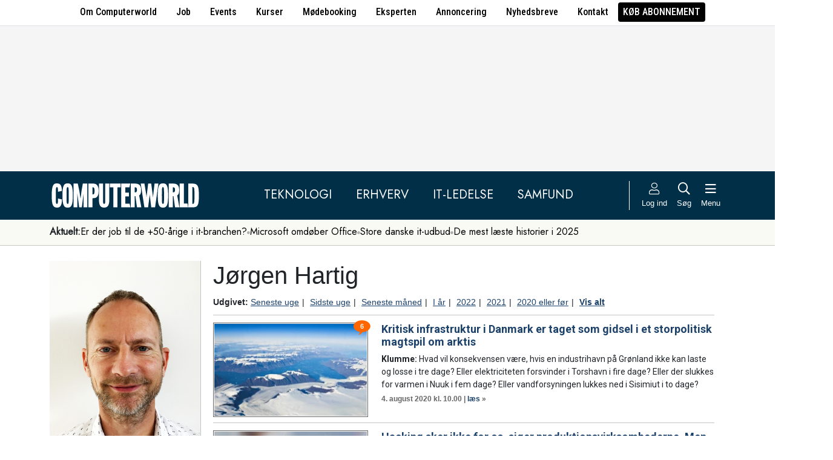

--- FILE ---
content_type: text/html; charset=UTF-8
request_url: https://www.computerworld.dk/forfatter/9419
body_size: 6432
content:
<!DOCTYPE html>
<html xmlns="http://www.w3.org/1999/xhtml" xml:lang="da" lang="da">
	<head>
		<meta http-equiv="X-UA-Compatible" content="IE=edge /">
		<meta http-equiv="content-type" content="text/html; charset=UTF-8" />
		<meta http-equiv="content-language" content="da" />
		<meta name="viewport" content="width=device-width, initial-scale=1.0">
		<meta name="robots" content="index,follow" />
			<meta name="description" content="Nyheder, analyser, viden, blogs og debat om it. Computerworld er dit medie om det digitale Danmark. Computerworld skriver om nye teknologier, hardware, software, informationssamfundet, internettet, it-branchen, telebranchen, it-ledelse, it-strategi, forretnings-it , it-job og meget mere." />
			<title>Jørgen Hartig - Computerworld</title>
					<!-- The initial config of Consent Mode. Skal komme før cookieinformation. -->
		<script type="text/javascript">
			window.dataLayer = window.dataLayer || [];
			function gtag() {
				dataLayer.push(arguments);
			}
			gtag('consent', 'default', {
				ad_storage: 'denied',
				ad_user_data: 'denied',
				ad_personalization: 'denied',
				analytics_storage: 'denied',
				personalization_storage: 'denied',
				functionality_storage: 'denied',
				security_storage: 'denied',
				wait_for_update: 500,
			});
			gtag('set', 'ads_data_redaction', true);
		</script>
		<script>
			window.cookieInformationCustomConfig = {IABTCF2Framework: {enableAllPurposesLegitimateInterestsOnDeclineAll: true}};
		</script>
		<script type="text/javascript" id="CookieConsent" src="https://policy.app.cookieinformation.com/uc.js" data-culture="DA" data-gcm-version="2.0" data-tcf-v2-enabled="true" data-tcf-global-scope="false" data-tcf-version="2.2"></script>
		<link type="text/css" rel="stylesheet" href="/minified/css/v/7568/" />
		<link href="/images/favicon.ico" rel="SHORTCUT ICON" />
		<link rel="alternate" type="application/rss+xml" title="Alle nyheder (RSS 2.0)" href="https://www.computerworld.dk/rss/all" />

		<link rel="preconnect" href="https://fonts.googleapis.com">
		<link rel="preconnect" href="https://fonts.gstatic.com" crossorigin>

				<link href="https://fonts.googleapis.com/css2?family=Jost&family=Raleway:ital,wght@0,100..900;1,100..900&family=Roboto+Condensed:wght@100..900&family=Roboto:ital,wght@0,100..900;1,100..900&display=swap" rel="stylesheet">

		<link rel="preload" href="/common/fontawesome-pro-5.15.1/webfonts/fa-solid-900.woff2" as="font" type="font/woff2" crossorigin>
		<link rel="preload" href="/common/fontawesome-pro-5.15.1/webfonts/fa-regular-400.woff2" as="font" type="font/woff2" crossorigin>
		<link rel="preload" href="https://securepubads.g.doubleclick.net/tag/js/gpt.js" as="script">
		<link rel="dns-prefetch" href="https://securepubads.g.doubleclick.net">
		<link rel="dns-prefetch" href="https://pagead2.googlesyndication.com">
		<link rel="dns-prefetch" href="https://tpc.googlesyndication.com">
		<link rel="dns-prefetch" href="https://www.googletagservices.com">
		<link rel="dns-prefetch" href="https://www.google-analytics.com">
		<link rel="dns-prefetch" href="https://ajax.googleapis.com">
		<link rel="dns-prefetch" href="https://ad.doubleclick.net">
		<link rel="dns-prefetch" href="https://s0.2mdn.net">
		<link rel="canonical" href="https://www.computerworld.dk/forfatter/9419">


		<script type="text/javascript" src="/common/javascript/jquery/jquery-1.9.1.min.js?v=1"></script>
		<script type="text/javascript" src="/common/javascript/jquery/jquery-ui-1.10.4.custom.min.js?v=d1002"></script>
		<script type="text/javascript" src="/common/javascript/jquery/jquery-migrate-1.1.0.min.js?v=1"></script>
		<script type="text/javascript" src="/minified/javascript/v/7568/"></script>
		<script async src="https://securepubads.g.doubleclick.net/tag/js/gpt.js"></script>

		<script>
			dfpAds.init({network: 11995607, adUnit: 'DK_computerworld.dk'});
		</script>

		<!-- Global site tag (gtag.js) - Google Analytics -->
		<script async src="https://www.googletagmanager.com/gtag/js?id=UA-41250693-1"></script>
		<script>

			window.dataLayer = window.dataLayer || [];
			function gtag(){dataLayer.push(arguments);}
			gtag('js', new Date());

			gtag('config', 'UA-41250693-1', { 'content_group': 'andet' });

		
		</script>
			<script async defer data-domain="computerworld.dk" src="https://plausible.io/js/script.manual.js"></script>
		<script>
			window.plausible = window.plausible || function() { (window.plausible.q = window.plausible.q || []).push(arguments) }
			cookieConsent.always('statistic', function( isOk ) {
				let props = {}
				props['subsite'] = 'default';
				props['premium-logged-in'] = false;
				
				plausible('pageview', {props:props});
			} );
		</script>
	

		<!-- Hotjar Tracking Code for www.computerworld.dk -->
		<script>
			cookieConsent.on('statistic', function() {
				(function(h,o,t,j,a,r){
					h.hj=h.hj||function(){(h.hj.q=h.hj.q||[]).push(arguments)};
					h._hjSettings={hjid:637104,hjsv:6};
					a=o.getElementsByTagName('head')[0];
					r=o.createElement('script');r.async=1;
					r.src=t+h._hjSettings.hjid+j+h._hjSettings.hjsv;
					a.appendChild(r);
				})(window,document,'https://static.hotjar.com/c/hotjar-','.js?sv=');
			} );
		</script>

										
		<!-- 38389 (1 sec = 1000360000)-->
	<link rel="stylesheet" type="text/css" href="/builds/cwshim-f/css/globals-WRAOT3HF.css" />
	<link rel="stylesheet" type="text/css" href="/builds/cwshim-f/css/utilities-AH5P3BLS.css" />
	<link rel="stylesheet" type="text/css" href="/builds/cwshim-f/css/bootstrap-AGNAY623.css" />
	<link rel="stylesheet" type="text/css" href="/builds/cwshim-f/css/site-K7MMVUEB.css" />
	<script src="/builds/cwshim-f/js/bootstrap-AAFFVZKO.js"></script>
	</head>	<body class="subsite_default layout_wide userIsNotLoggedIn   ">
		
		<ul class="nav justify-content-center align-items-center border-bottom fw-medium u-font-RobotoCondensed u-bg-white c-brand-nav d-none d-md-flex">
			<li class="nav-item"><a class="nav-link u-text-black hover:text-decoration-underline" href="/side/om-computerworld">Om Computerworld</a></li>
			<li class="nav-item"><a class="nav-link u-text-black hover:text-decoration-underline" href="/job/search">Job</a></li>
			<li class="nav-item"><a class="nav-link u-text-black hover:text-decoration-underline" href="/side/events">Events</a></li>
			<li class="nav-item"><a class="nav-link u-text-black hover:text-decoration-underline" href="/kurser">Kurser</a></li>
			<li class="nav-item"><a class="nav-link u-text-black hover:text-decoration-underline" href="/side/direct">Mødebooking</a></li>
			<li class="nav-item"><a class="nav-link u-text-black hover:text-decoration-underline" href="/eksperten">Eksperten</a></li>
			<li class="nav-item"><a class="nav-link u-text-black hover:text-decoration-underline" href="https://jobindexmedia.dk/medieinformation/" target="_blank">Annoncering</a></li>
			<li class="nav-item"><a class="nav-link u-text-black hover:text-decoration-underline" href="/nyhedsbreve">Nyhedsbreve</a></li>
			<li class="nav-item"><a class="nav-link u-text-black hover:text-decoration-underline" href="/kontakt-redaktionen">Kontakt</a></li>

							<li class="nav-item"><a class="nav-link py-1 px-2 rounded text-uppercase u-bg-black u-text-white hover:text-decoration-underline" href="/premium/produkter">Køb abonnement</a></li>
					</ul>

		<div class="leaderboard" id="computerworldleaderboard">
			<div class="inner"><div class="dfp-ad mh-160 mh-medium-90 mh-large-200" data-slot="lead1" data-sizes="320x80,320x160" data-sizes-medium="320x80,320x160,728x90" data-sizes-large="728x90,930x180,950x200,970x250"></div></div>
		</div>

		<header class="c-site-header">

			<div class="c-top-nav py-3">

				<div class="container">
					<div class="row flex-nowrap align-items-center justify-content-between">
						<div class="col-6 col-md-auto">
							<a href="/"><img class="c-site-logo" src="/assets/images/cw-logo-white.svg" width="180" height="40" alt="Computerworld logo" title="Gå til forsiden af Computerworld.dk" style="max-width: 250px;"></a>
						</div>
						<div class="d-none d-xl-flex col justify-content-center c-nav-links">
							<ul class="nav u-font-Jost">
								<li class="nav-item"><a class="nav-link px-4 fs-5 text-uppercase u-text-white hover:text-decoration-underline" href="/sektion/teknologi">Teknologi</a></li>
								<li class="nav-item"><a class="nav-link px-4 fs-5 text-uppercase u-text-white hover:text-decoration-underline" href="/sektion/erhverv">Erhverv</a></li>
								<li class="nav-item"><a class="nav-link px-4 fs-5 text-uppercase u-text-white hover:text-decoration-underline" href="/sektion/ledelse">It-Ledelse</a></li>
								<li class="nav-item"><a class="nav-link px-4 fs-5 text-uppercase u-text-white hover:text-decoration-underline" href="/sektion/samfund">Samfund</a></li>
							</ul>
						</div>

						<div class="col-auto c-actions position-relative">
							<div class="d-flex align-items-stretch">

																<a href="/bruger"
								   class="login mx-1 mx-md-2 p-2 p-xl-0 text-center u-text-white text-decoration-none hover:text-decoration-underline hover:scale-10"
								   aria-label="Log ind">
									<i class="fal fa-user fs-5"></i>
									<span class="d-none d-xl-block text-nowrap u-fs-13p">Log ind</span>
								</a>
								
								<a href="/soeg"
								   class="mx-1 mx-md-2 p-2 p-xl-0 text-center u-text-white text-decoration-none hover:text-decoration-underline hover:scale-10"
								   aria-label="Søg">
									<i class="far fa-search fs-5"></i>
									<span class="d-none d-xl-block u-fs-13p">Søg</span>
								</a>

								<button class="mx-1 mx-md-2 p-2 p-xl-0 text-center u-text-white hover:text-decoration-underline hover:scale-10"
										data-bs-toggle="offcanvas"
										data-bs-target="#site-nav-menu"
										aria-controls="site-nav-menu"
										aria-label="Åben menu">
									<i class="far fa-bars fs-5"></i>
									<span class="d-none d-xl-block u-fs-13p">Menu</span>
								</button>

							</div>

						</div>
					</div>
				</div>
			</div>

						<div class="c-theme-nav">
				<div class="container position-relative">
					<div class="u-font-Jost c-scroll-list">
						<span class="c-scroll-left"><i class="fas fa-chevron-circle-left"></i></span>
						<span class="d-block d-md-none c-scroll-shadow"></span>
						<ul class="d-flex gap-3 py-2">
							<li class=""><span class="fw-bold">Aktuelt:</span></li>
													<li class="">
								<a class="text-nowrap h-100 u-text-black text-decoration-none hover:text-decoration-underline" href="/tag/erfaren-og-udfordret-2026">Er der job til de +50-årige i it-branchen?</a>
							</li>
														<li class="spacer"><i class="fa fas fa-circle"></i></li>
																				<li class="">
								<a class="text-nowrap h-100 u-text-black text-decoration-none hover:text-decoration-underline" href="https://www.computerworld.dk/art/294132/microsoft-omdoeber-office-her-er-det-nye-navn-du-skal-vaenne-dig-til">Microsoft omdøber Office</a>
							</li>
														<li class="spacer"><i class="fa fas fa-circle"></i></li>
																				<li class="">
								<a class="text-nowrap h-100 u-text-black text-decoration-none hover:text-decoration-underline" href="/tag/udbud">Store danske it-udbud </a>
							</li>
														<li class="spacer"><i class="fa fas fa-circle"></i></li>
																				<li class="">
								<a class="text-nowrap h-100 u-text-black text-decoration-none hover:text-decoration-underline" href="/tag/mest-laeste-2025">De mest læste historier i 2025</a>
							</li>
																			</ul>
						<span class="d-block d-md-none c-scroll-shadow right"></span>
						<span class="c-scroll-right"><i class="fas fa-chevron-circle-right"></i></span>
					</div>
				</div>
			</div>
					</header><div class="subsite default">
	<div class="frame">
		<div class="inner">
			
						<div class="body">
				<div class="layout layout_wide py-5">
	<div class="container">
	<div class="nucleusAuthor profile">
	<div class="left">
		<div class="imageLarge">
			<img src="/fil/185944/250" class=" imageid2">
				</div>
	
		<p class="name">Jørgen Hartig</p>
			<p class="title">managing director, SecuriOT</p>
			
			<p class="metaLabel">E-Mail</p>
		<p class="metaValue"><a href="mailto:jorgen.hartig@securiot.dk">jorgen.hartig@securiot.dk</a></p>
	
	
	
			<p class="metaLabel">Linkedin</p>
		<p class="metaValue"><a href="https://" target="_blank">Se Jørgen's LinkedIn profil</a></p>
		
		
		
		<div class="numberOfContent">
			<span class="number">3</span>
			<span class="label">artikler på Computerworld</span>
			<br class="clear" />
		</div>
		
	</div>
	
	<div class="right">
	
		<h1>Jørgen Hartig</h1>
		
		<div class="dateRange">
			<b>Udgivet:</b>
			<a href="?range=week">Seneste uge</a><span class="pipe">|</span>
			<a href="?range=lastweek">Sidste uge</a><span class="pipe">|</span>
			<a href="?range=month">Seneste måned</a><span class="pipe">|</span>
			<a href="?range=year">I år</a><span class="pipe">|</span>
			<a href="?range=2022">2022</a><span class="pipe">|</span>
			<a href="?range=2021">2021</a><span class="pipe">|</span>
			<a href="?range=2020">2020 eller før</a><span class="pipe">|</span>
			<a href="/forfatter/9419">Vis alt</a>
		</div>
		
		<div class="contentList">
					<div class="nucleusListRow">
	<a class="image" href="/art/252796/kritisk-infrastruktur-i-danmark-er-taget-som-gidsel-i-et-storpolitisk-magtspil-om-arktis">
		<img src="/fil/173717?width=250&height=150&focus=1" />
			    	<span class="comments" title="6 kommentarer">6</span>
	    	</a>
	<h4 class="title"><a href="/art/252796/kritisk-infrastruktur-i-danmark-er-taget-som-gidsel-i-et-storpolitisk-magtspil-om-arktis" title="Af Jørgen Hartig">Kritisk infrastruktur i Danmark er taget som gidsel i et storpolitisk magtspil om arktis</a></h4>
	<p class="teaser"><b>Klumme:</b> Hvad vil konsekvensen være, hvis en industrihavn på Grønland ikke kan laste og losse i tre dage? Eller elektriciteten forsvinder i Torshavn i fire dage? Eller der slukkes for varmen i Nuuk i fem dage? Eller vandforsyningen lukkes ned i Sisimiut i to dage?</p>
	<span class="info">
		 4. august 2020 kl. 10.00 |
	    <a href="/art/252796/kritisk-infrastruktur-i-danmark-er-taget-som-gidsel-i-et-storpolitisk-magtspil-om-arktis">læs</a> &raquo;
	</span>
</div>

					<div class="nucleusListRow">
	<a class="image" href="/art/249704/hacking-sker-ikke-for-os-siger-produktionsvirksomhederne-men-det-goer-det">
		<img src="/fil/173037?width=250&height=150&focus=1" />
			</a>
	<h4 class="title"><a href="/art/249704/hacking-sker-ikke-for-os-siger-produktionsvirksomhederne-men-det-goer-det" title="Af Jørgen Hartig">Hacking sker ikke for os, siger produktionsvirksomhederne. Men det gør det</a></h4>
	<p class="teaser"><b>Klumme:</b> Jeg hører tit folk i produktionsvirksomheder sige ”hacking sker ikke for os, for vi producerer jo ikke noget interessant…” Men jo, det gør I. Her er mine gode råd til at komme videre med it-sikkerheden.</p>
	<span class="info">
		21. november 2019 kl. 11.40 |
	    <a href="/art/249704/hacking-sker-ikke-for-os-siger-produktionsvirksomhederne-men-det-goer-det">læs</a> &raquo;
	</span>
</div>

					<div class="nucleusListRow">
	<a class="image" href="/art/243827/industri-4-0-vi-skal-forstaa-at-sikkerhed-koster-og-kraever-adfaerdsforandringer-og-at-konsekvenserne-er-stoerre-end-vi-tror">
		<img src="/fil/163262?width=250&height=150&focus=1" />
			    	<span class="comments" title="1 kommentarer">1</span>
	    	</a>
	<h4 class="title"><a href="/art/243827/industri-4-0-vi-skal-forstaa-at-sikkerhed-koster-og-kraever-adfaerdsforandringer-og-at-konsekvenserne-er-stoerre-end-vi-tror" title="Af Jørgen Hartig">Industri 4.0: Vi skal forstå, at sikkerhed koster og kræver adfærdsforandringer og at konsekvenserne er større, end vi tror</a></h4>
	<p class="teaser"><b>Klumme:</b> Vi ser allerede nu konsekvenserne af, at industri 4.0 åbner for nye forretningsmodeller for virksomheder og for vores samfund. Det stiller store krav til vores adfærd og tilgange til sikkerhed. Vi skal forstå, at sikkerhed koster og kræver adfærdsforandringer, og vi skal være bevidste om, at konsekvenserne er større, end vi tror.</p>
	<span class="info">
		27. juni 2018 kl. 10.01 |
	    <a href="/art/243827/industri-4-0-vi-skal-forstaa-at-sikkerhed-koster-og-kraever-adfaerdsforandringer-og-at-konsekvenserne-er-stoerre-end-vi-tror">læs</a> &raquo;
	</span>
</div>

				</div>
		
		<div class="pageNav">
					<img class="btnPrev" src="/themes/theme_cw/images/identity/default/searchnav_btn_prev_grey.gif" width="23" height="29" />
				<a href="/forfatter/9419">Jørgen Hartig</a>
					<img class="btnNext" src="/themes/theme_cw/images/identity/default/searchnav_btn_next_grey.gif" width="23" height="29" />
				</div>
	</div>
	
	<br class="clear" />
</div>

<script>
$j(document).ready( function() {
	$j('.dateRange a').eq( 7 ).addClass('selected');

	// make mouseover if we got one more image
	if( $j('img.imageid3').length ) {
		$j('div.imageLarge').hover( function() { 
			$j(this).children('img.imageid2').hide();
			$j(this).children('img.imageid3').show();
		}, function() {
			$j(this).children('img.imageid3').hide();
			$j(this).children('img.imageid2').show();
		} );
	}
} );
</script>



















	</div>
</div>			</div>
		</div>
	</div>
</div>
<footer class="py-6 text-start u-text-white">
	<div class="container py-3">
		<div class="row d-none d-md-flex u-font-Roboto">
			<div class="col-6 col-md-4">
				<a href="/"><img class="d-block c-site-logo" src="/assets/images/cw-logo-white.svg" alt="Computerworld logo" title="Gå til forsiden af Computerworld.dk"></a>
				<p class="pt-3 m-0">
					Ansvh. chefredaktør: Lars Jacobsen<br />
					Hørkær 18, 2730 Herlev<br />
					Udgiver © Computerworld A/S
				</p>
			</div>
			<div class="col mt-0  mt-md-0">
				<ul class="list-group ps-0 ps-md-3">
					<li><a href="/overblik" class="fw-normal text-decoration-none hover:text-decoration-underline text-white">Ugens artikel-overblik</a></li>
					<li><a href="/podcast" class="fw-normal text-decoration-none hover:text-decoration-underline text-white">Podcast</a></li>
					<li><a href="/nyhedsbreve" class="fw-normal text-decoration-none hover:text-decoration-underline text-white">Nyhedsbreve</a></li>
					<li><a href="/navnenyt" class="fw-normal text-decoration-none hover:text-decoration-underline text-white">Navnenyt</a></li>
					<li><a href="/kontakt-redaktionen" class="fw-normal text-decoration-none hover:text-decoration-underline text-white">Kontakt redaktionen</a></li>
				</ul>
			</div>
			<div class="col mt-3 mt-md-0">
				<ul class="list-group ps-0 ps-md-3">
					<li><a href="/side/om-computerworld" class="fw-normal text-decoration-none hover:text-decoration-underline text-white">Om Computerworld</a></li>
					<li><a href="/side/events" class="fw-normal text-decoration-none hover:text-decoration-underline text-white">Computerworld Events</a></li>
					<li><a href="/partner/alt-indhold" class="fw-normal text-decoration-none hover:text-decoration-underline text-white">Partnerindhold</a></li>
					<li><a href="/whitepaper" class="fw-normal text-decoration-none hover:text-decoration-underline text-white">Whitepapers</a></li>
					<li><a href="/job/search" class="fw-normal text-decoration-none hover:text-decoration-underline text-white">Job</a></li>
				</ul>
			</div>
			<div class="col mt-3 mt-md-0">
				<ul class="list-group ps-0 ps-md-3">
					<li><a href="/art/60042" class="fw-normal text-decoration-none hover:text-decoration-underline text-white">Persondatapolitik</a></li>
					<li><a href="javascript:cookieConsent.showPopup();" class="fw-normal text-decoration-none hover:text-decoration-underline text-white">Cookie-samtykke</a></li>
					<li><a href="https://www.jobindexmedia.dk/" class="fw-normal text-decoration-none hover:text-decoration-underline text-white">Annoncering</a></li>
					<li><a href="/handelsbetingelser-samarbejdspartnere" class="fw-normal text-decoration-none hover:text-decoration-underline text-white">Handelsbetingelser</a></li>
					<li><a href="/premium/produkter" class="fw-normal text-decoration-none hover:text-decoration-underline text-white">Køb abonnement</a></li>
				</ul>
			</div>
		</div>

		<!-- Mobil -->
		<div class="row d-md-none">
			<div class="col-6 mt-md-0">
				<ul class="list-group ps-0 ps-md-3">
					<li><a href="/overblik" class="fw-normal text-decoration-none hover:text-decoration-underline text-white">Ugens artikel-overblik</a></li>
					<li><a href="/podcast" class="fw-normal text-decoration-none hover:text-decoration-underline text-white">Podcast</a></li>
					<li><a href="/nyhedsbreve" class="fw-normal text-decoration-none hover:text-decoration-underline text-white">Nyhedsbreve</a></li>
					<li><a href="/navnenyt" class="fw-normal text-decoration-none hover:text-decoration-underline text-white">Navnenyt</a></li>
					<li><a href="/kontakt-redaktionen" class="fw-normal text-decoration-none hover:text-decoration-underline text-white">Kontakt redaktionen</a></li>
				</ul>
			</div>
			<div class="col-6 mt-md-0">
				<ul class="list-group ps-0 ps-md-3">
					<li><a href="/art/60042" class="fw-normal text-decoration-none hover:text-decoration-underline text-white">Persondatapolitik</a></li>
					<li><a href="javascript:cookieConsent.showPopup();" class="fw-normal text-decoration-none hover:text-decoration-underline text-white">Cookie-samtykke</a></li>
					<li><a href="https://www.jobindexmedia.dk/" class="fw-normal text-decoration-none hover:text-decoration-underline text-white">Annoncering</a></li>
					<li><a href="/handelsbetingelser-samarbejdspartnere" class="fw-normal text-decoration-none hover:text-decoration-underline text-white">Handelsbetingelser</a></li>
					<li><a href="/premium/produkter" class="fw-normal text-decoration-none hover:text-decoration-underline text-white">Køb abonnement</a></li>
				</ul>
			</div>

			<div class="col-12 mt-3 col-md-4">
				<a href="/"><img class="c-site-logo" src="/assets/images/cw-logo-white.svg" alt="Computerworld logo" title="Gå til forsiden af Computerworld.dk"></a>
				<p class="pt-2 m-0">
					Ansvh. chefredaktør: Lars Jacobsen<br />
					Hørkær 18, 2730 Herlev<br />
					Udgiver © Computerworld A/S
				</p>
			</div>
		</div>
	</div>

</footer>
<div class="offcanvas offcanvas-end" tabindex="-1" id="site-nav-menu" aria-labelledby="site-nav-menu-label">
	<div class="offcanvas-header">
		<p class="offcanvas-title border-bottom border-2 border-secondary fs-5 fw-medium mb-0" id="site-nav-menu-label">Menu</p>
		<button type="button" class="btn-close px-2 bg-white border-0 hover:scale-10" data-bs-dismiss="offcanvas" aria-label="Luk menu"> <i class="fal fa-times" style="font-size: 28px;"></i> </button>
	</div>

	<div class="offcanvas-body pt-0">
		<ul class="list-unstyled mb-0 ps-0">

			<li class="py-2">
				<form action="/soeg" method="GET" class="d-flex" role="search">
					<div class="input-group">
						<input type="text" name="q" class="form-control" placeholder="Søg på Computerworld.dk" aria-label="Søg" >
						<button class="px-3 py-2 text-white outline-0 border-0" style="background: var(--color-cw-blue)" type="submit">
							Søg<i class="fas fa-search ms-2"></i>
						</button>
					</div>
				</form>
			</li>

			<li class="py-1 d-md-none"><i class="fal fa-angle-right fa-fw me-1"></i> <a href="/sektion/teknologi" class="fw-normal text-decoration-none hover:text-decoration-underline text-black">Teknologi</a></li>
			<li class="py-1 d-md-none"><i class="fal fa-angle-right fa-fw me-1"></i> <a href="/sektion/erhverv" class="fw-normal text-decoration-none hover:text-decoration-underline text-black">Erhverv</a></li>
			<li class="py-1 d-md-none"><i class="fal fa-angle-right fa-fw me-1"></i> <a href="/sektion/ledelse" class="fw-normal text-decoration-none hover:text-decoration-underline text-black">It-ledelse</a></li>
			<li class="py-1 d-md-none mb-2"><i class="fal fa-angle-right fa-fw me-1"></i> <a href="/sektion/samfund" class="fw-normal text-decoration-none hover:text-decoration-underline text-black">Samfund</a></li>
			<li class="py-1"><i class="fal fa-angle-right fa-fw me-1"></i> <a href="/overblik" class="fw-normal text-decoration-none hover:text-decoration-underline text-black">Ugens artikel-overblik</a></li>
			<li class="py-1"><i class="fal fa-angle-right fa-fw me-1"></i> <a href="/nyhedsbreve" class="fw-normal text-decoration-none hover:text-decoration-underline text-black">Nyhedsbreve</a></li>
			<li class="py-1"><i class="fal fa-angle-right fa-fw me-1"></i> <a href="/podcast" class="fw-normal text-decoration-none hover:text-decoration-underline text-black">Podcast</a></li>
			<li class="py-1"><i class="fal fa-angle-right fa-fw me-1"></i> <a href="/navnenyt" class="fw-normal text-decoration-none hover:text-decoration-underline text-black">Navnenyt</a></li>
			<li class="py-1"><i class="fal fa-angle-right fa-fw me-1"></i> <a href="/kontakt-redaktionen" class="fw-normal text-decoration-none hover:text-decoration-underline text-black">Kontakt redaktionen</a></li>
			<li class="py-1"><i class="fal fa-angle-right fa-fw me-1"></i> <a href="/side/om-computerworld" class="fw-normal text-decoration-none hover:text-decoration-underline text-black">Om Computerworld</a></li>
			<li class="py-1"><i class="fal fa-angle-right fa-fw me-1"></i> <a href="/side/events" class="fw-normal text-decoration-none hover:text-decoration-underline text-black">Computerworld Events</a></li>
			<li class="py-1"><i class="fal fa-angle-right fa-fw me-1"></i> <a href="/job/search" class="fw-normal text-decoration-none hover:text-decoration-underline text-black">Job</a></li>
			<li class="py-1"><i class="fal fa-angle-right fa-fw me-1"></i> <a href="https://jobindexmedia.dk/medieinformation/" target="_blank" class="fw-normal text-decoration-none hover:text-decoration-underline text-black">Annoncering</a></li>
			<li class="py-1"><i class="fal fa-angle-right fa-fw me-1"></i> <a href="/eksperten" class="fw-normal text-decoration-none hover:text-decoration-underline text-black">Eksperten</a></li>

							<li class="py-2 mt-2">
					<a class="ms-6 py-2 px-3 text-decoration-none rounded text-uppercase u-bg-black u-text-white hover:text-decoration-underline" href="/premium/produkter">
						Køb abonnement
					</a>
				</li>
			
		</ul>

	</div>

</div>


		<div class="dfp-ad" data-slot="wallpaper" data-sizes="out-of-page"></div>

		<!-- DFP Ads -->
		<script>
		_cw.skyscraper.init();
			dfpAds.addTargeting("subsite", "default");
			dfpAds.collectSlots();
			cookieConsent.always('marketing', function( isOk ) {
				dfpAds.start();
			} );
		</script>

		<script>
			cookieConsent.init();
			// _cw.livescore.init();
			_cw.init();
		</script>

<script type="text/javascript">
	if( cookieConsent.ok('marketing') ) {
		_rollover.init({bannerid: 'cw-newsletter', cookieName: 'rollover-newsletter'});
	}
</script>



		<script>
			_job.trackJobActivities();
		</script>

		<script>
		var pp_gemius_identifier = 'bJgw4pxwC8j06ynQ1UY5e_Vz7_XpIpuI2dkT9C3VFxj.k7'; /* denne skal ligge i global scope */
		var pp_gemius_dnt = 1; // do-not-track - sættes ved svar fra cookieboks
		cookieConsent.always('statistic', function( isOk ) {
			pp_gemius_dnt	= isOk ? 0 : 1; // bemærk den er omvendt, da vi sætter do-not-track
			function gemius_pending(i) { window[i] = window[i] || function() {var x = window[i+'_pdata'] = window[i+'_pdata'] || []; x[x.length]=arguments;};};gemius_pending('gemius_hit'); gemius_pending('gemius_event'); gemius_pending('pp_gemius_hit'); gemius_pending('pp_gemius_event');(function(d,t) {try {var gt=d.createElement(t),s=d.getElementsByTagName(t)[0],l='http'+((location.protocol=='https:')?'s':''); gt.setAttribute('async','async');gt.setAttribute('defer','defer'); gt.src=l+'://gadk.hit.gemius.pl/xgemius.js'; s.parentNode.insertBefore(gt,s);} catch (e) {}})(document,'script');
		} );
		</script>

		<script>
		var _comscore = _comscore || []; /* denne skal ligge i global scope */
		_comscore.push({c1: "2", c2: "6035308"});
		cookieConsent.on('statistic', function() {
			var s = document.createElement("script"), el = document.getElementsByTagName("script")[0];
			s.async = true;
			s.src = (document.location.protocol == "https:" ? "https://sb" : "http://b") + ".scorecardresearch.com/beacon.js";
			el.parentNode.insertBefore(s, el);
		} );
		</script>
	</body>
</html> 